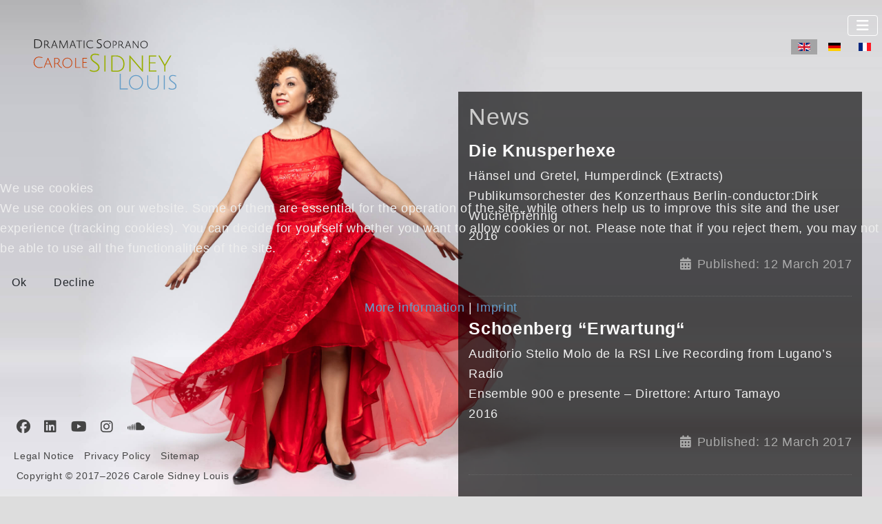

--- FILE ---
content_type: text/html; charset=utf-8
request_url: https://carolesidneylouis.com/en/news-en?start=32
body_size: 7210
content:
<!DOCTYPE html>
<html lang="en-gb" dir="ltr">

<head>
<script type="text/javascript">  (function(){    function blockCookies(disableCookies, disableLocal, disableSession){    if(disableCookies == 1){    if(!document.__defineGetter__){    Object.defineProperty(document, 'cookie',{    get: function(){ return ''; },    set: function(){ return true;}    });    }else{    var oldSetter = document.__lookupSetter__('cookie');    if(oldSetter) {    Object.defineProperty(document, 'cookie', {    get: function(){ return ''; },    set: function(v){    if(v.match(/reDimCookieHint\=/) || v.match(/bddba7fa55505bb1dd0a33bbfc0d95f9\=/)) {    oldSetter.call(document, v);    }    return true;    }    });    }    }    var cookies = document.cookie.split(';');    for (var i = 0; i < cookies.length; i++) {    var cookie = cookies[i];    var pos = cookie.indexOf('=');    var name = '';    if(pos > -1){    name = cookie.substr(0, pos);    }else{    name = cookie;    }    if(name.match(/reDimCookieHint/)) {    document.cookie = name + '=; expires=Thu, 01 Jan 1970 00:00:00 GMT';    }    }    }    if(disableLocal == 1){    window.localStorage.clear();    window.localStorage.__proto__ = Object.create(window.Storage.prototype);    window.localStorage.__proto__.setItem = function(){ return undefined; };    }    if(disableSession == 1){    window.sessionStorage.clear();    window.sessionStorage.__proto__ = Object.create(window.Storage.prototype);    window.sessionStorage.__proto__.setItem = function(){ return undefined; };    }    }    blockCookies(1,1,1);    }());    </script>


    <meta charset="utf-8">
	<meta name="viewport" content="width=device-width, initial-scale=1">
	<meta name="robots" content="max-snippet:-1, max-image-preview:large, max-video-preview:-1">
	<meta name="generator" content="Joomla! - Open Source Content Management">
	<title>News</title>
	<link href="/index.php/en/news-en?format=feed&amp;type=rss" rel="alternate" type="application/rss+xml" title="News">
	<link href="/index.php/en/news-en?format=feed&amp;type=atom" rel="alternate" type="application/atom+xml" title="News">
	<link href="/" rel="mask-icon" color="#000">
	<link href="/media/system/images/favicon.ico" rel="alternate icon" type="image/vnd.microsoft.icon">

    <link href="/media/system/css/joomla-fontawesome.min.css?09ab06" rel="lazy-stylesheet"><noscript><link href="/media/system/css/joomla-fontawesome.min.css?09ab06" rel="stylesheet"></noscript>
	<link href="/media/templates/site/cassiopeia/css/global/colors_standard.min.css?09ab06" rel="stylesheet">
	<link href="/media/templates/site/cassiopeia/css/template.min.css?09ab06" rel="stylesheet">
	<link href="/media/mod_languages/css/template.min.css?09ab06" rel="stylesheet">
	<link href="/media/templates/site/cassiopeia/css/vendor/joomla-custom-elements/joomla-alert.min.css?0.4.1" rel="stylesheet">
	<link href="/plugins/system/cookiehint/css/redimstyle.css?09ab06" rel="stylesheet">
	<link href="/media/templates/site/cassiopeia_casilo/css/user.min.css?09ab06" rel="stylesheet">
	<style>:root {
		--hue: 214;
		--template-bg-light: #f0f4fb;
		--template-text-dark: #495057;
		--template-text-light: #ffffff;
		--template-link-color: #2a69b8;
		--template-special-color: #001B4C;
		
	}</style>
	<style>#redim-cookiehint-modal {position: fixed; top: 0; bottom: 0; left: 0; right: 0; z-index: 99998; display: flex; justify-content : center; align-items : center;}</style>

    <script src="/media/vendor/metismenujs/js/metismenujs.min.js?1.4.0" defer></script>
	<script src="/media/templates/site/cassiopeia/js/mod_menu/menu-metismenu.min.js?09ab06" defer></script>
	<script src="/media/mod_menu/js/menu.min.js?09ab06" type="module"></script>
	<script type="application/json" class="joomla-script-options new">{"joomla.jtext":{"ERROR":"Error","MESSAGE":"Message","NOTICE":"Notice","WARNING":"Warning","JCLOSE":"Close","JOK":"OK","JOPEN":"Open"},"system.paths":{"root":"","rootFull":"https:\/\/carolesidneylouis.com\/","base":"","baseFull":"https:\/\/carolesidneylouis.com\/"},"csrf.token":"86531df8379a72f9bd5240d3ea3571ee"}</script>
	<script src="/media/system/js/core.min.js?a3d8f8"></script>
	<script src="/media/templates/site/cassiopeia/js/template.min.js?09ab06" type="module"></script>
	<script src="/media/vendor/bootstrap/js/collapse.min.js?5.3.8" type="module"></script>
	<script src="/media/system/js/messages.min.js?9a4811" type="module"></script>
	<!-- Start: Google Structured Data -->
<script type="application/ld+json" data-type="gsd"> { "@context": "https://schema.org", "@type": "BreadcrumbList", "itemListElement": [ { "@type": "ListItem", "position": 1, "name": "Home", "item": "https://carolesidneylouis.com/index.php/en" }, { "@type": "ListItem", "position": 2, "name": "News", "item": "https://carolesidneylouis.com/en/news-en" } ] } </script>
<!-- End: Google Structured Data -->

</head>

<body class="site com_content wrapper-fluid view-category layout-blog no-task itemid-336 light flex">
    
    <header class="header container-header full-width flex fw_100">

        
        
                    <div class="grid-child flex fw_100">
                <h1 class="navbar-brand flex fw_100">
                    <a class="brand-logo" href="/">

                        <img loading="eager" decoding="async" src="https://carolesidneylouis.com/images/logo/carolesidenylouis-color_en-light.svg" alt="Carole Sidney Louis - Soprano" width="504" height="180">
                                                                    </a>
                </h1>
            </div>
        
                    <div class="grid-child container-nav flex">
                                    
<nav class="navbar navbar-expand-lg" aria-label="Header Navigation (en-GB)">
    <button class="navbar-toggler navbar-toggler-right" type="button" data-bs-toggle="collapse" data-bs-target="#navbar103" aria-controls="navbar103" aria-expanded="false" aria-label="Toggle Navigation">
        <span class="icon-menu" aria-hidden="true"></span>
    </button>
    <div class="collapse navbar-collapse" id="navbar103">
        <ul class="mod-menu mod-menu_dropdown-metismenu metismenu mod-list ">
<li class="metismenu-item item-336 level-1 current active"><a href="/index.php/en/news-en" aria-current="page">News</a></li><li class="metismenu-item item-136 level-1"><a href="/index.php/en/biography" >Biography</a></li><li class="metismenu-item item-126 level-1"><a href="/index.php/en/repertoire" >Repertoire</a></li><li class="metismenu-item item-127 level-1 deeper parent"><button class="mod-menu__heading nav-header mm-collapsed mm-toggler mm-toggler-nolink" aria-haspopup="true" aria-expanded="false">Media</button><ul class="mm-collapse"><li class="metismenu-item item-151 level-2"><a href="/index.php/en/media-en/videos" >Videos</a></li><li class="metismenu-item item-152 level-2"><a href="/index.php/en/media-en/audio" >Audio</a></li><li class="metismenu-item item-150 level-2"><a href="/index.php/en/media-en/cds" >CDs</a></li></ul></li><li class="metismenu-item item-763 level-1 deeper parent"><button class="mod-menu__heading nav-header mm-collapsed mm-toggler mm-toggler-nolink" aria-haspopup="true" aria-expanded="false">Images</button><ul class="mm-collapse"><li class="metismenu-item item-153 level-2"><a href="/index.php/en/images-en/portraits" >Portraits</a></li><li class="metismenu-item item-708 level-2"><a href="/index.php/en/images-en/on-stage" >On Stage</a></li></ul></li><li class="metismenu-item item-143 level-1"><a href="/index.php/en/press-reviews" >Press reviews</a></li><li class="metismenu-item item-188 level-1"><a href="/index.php/en/presskit" >Presskit</a></li><li class="metismenu-item item-129 level-1"><a href="/index.php/en/contact" >Contact</a></li></ul>
    </div>
</nav>
<div class="moduletable ">
        <div class="mod-languages">
    <p class="visually-hidden" id="language_picker_des_87">Select your language</p>


    <ul aria-labelledby="language_picker_des_87" class="mod-languages__list lang-inline">

                                            <li class="lang-active">
                <a aria-current="true"  href="https://carolesidneylouis.com/en/news-en?start=32">
                                                                        <img title="English (UK)" src="/media/mod_languages/images/en.gif" alt="English (UK)">                                                            </a>
            </li>
                                        <li>
                <a  href="/index.php/de/news-de">
                                                                        <img title="Deutsch (DE)" src="/media/mod_languages/images/de.gif" alt="Deutsch (DE)">                                                            </a>
            </li>
                                        <li>
                <a  href="/index.php/fr/news-fr">
                                                                        <img title="France (FR)" src="/media/mod_languages/images/fr.gif" alt="France (FR)">                                                            </a>
            </li>
                </ul>

</div>
</div>

                                            </div>
            </header>

    <div class="site-grid flex fw_100">
        
        
        
        
        <div class="grid-child container-component flex fw_75">
            
            
            <div id="system-message-container" aria-live="polite"></div>

            <main class="flex fw_100">
            <div class="com-content-category-blog blog">
            <div class="page-header">
            <h1> News </h1>
        </div>
    
        
    
    
    
            <div class="com-content-category-blog__items blog-items items-leading ">
                            <div class="com-content-category-blog__item blog-item">
                    

<div class="item-content">
    
        <div class="page-header">
                    <h2>
                                    Die Knusperhexe                            </h2>
        
        
        
            </div>

    
        
        
    
        
    <p>Hänsel und Gretel, Humperdinck (Extracts)<br />Publikumsorchester des Konzerthaus Berlin-conductor:Dirk Wucherpfennig<br />2016</p> 
                        <dl class="article-info text-muted">

            <dt class="article-info-term">
                        Details                    </dt>

        
        
        
        
                    <dd class="published">
    <span class="icon-calendar icon-fw" aria-hidden="true"></span>
    <time datetime="2017-03-12T13:20:49+00:00">
        Published: 12 March 2017    </time>
</dd>
        
    
            
        
            </dl>
                    
    
    
        </div>
                </div>
                            <div class="com-content-category-blog__item blog-item">
                    

<div class="item-content">
    
        <div class="page-header">
                    <h2>
                                    Schoenberg “Erwartung“                            </h2>
        
        
        
            </div>

    
        
        
    
        
    <p>Auditorio Stelio Molo de la RSI Live Recording from Lugano’s Radio<br />Ensemble 900 e presente – Direttore: Arturo Tamayo<br />2016</p> 
                        <dl class="article-info text-muted">

            <dt class="article-info-term">
                        Details                    </dt>

        
        
        
        
                    <dd class="published">
    <span class="icon-calendar icon-fw" aria-hidden="true"></span>
    <time datetime="2017-03-12T13:20:49+00:00">
        Published: 12 March 2017    </time>
</dd>
        
    
            
        
            </dl>
                    
    
    
        </div>
                </div>
                            <div class="com-content-category-blog__item blog-item">
                    

<div class="item-content">
    
        <div class="page-header">
                    <h2>
                                    Review: Robin Rhode Takes Schoenberg’s ‘Erwartung’ to the Street                            </h2>
        
        
        
            </div>

    
        
        
    
        
    <h4><a href="http://www.nytimes.com/2015/11/09/arts/music/review-robin-rhode-takes-schoenbergs-erwartung-to-the-street-broadway-no-less.html" target="_blank" rel="noopener noreferrer">Review: Robin Rhode Takes Schoenberg’s ‘Erwartung’ to the Street</a></h4>
<p>(Broadway, No Less)- The New York Times</p>
<p><img src="/images/poster/new-york-times-2.jpg" alt="" /> <img src="/images/poster/new-york-times-1.jpg" alt="" /></p>
<p>Like many, I’ve walked through Times Square and experienced something I can only properly call despair. But I tip my hat to the lady who was drifting, crouching, shrieking and generally existing just past the verge of a nervous breakdown between 42nd and 43rd Streets on Broadway early Saturday evening. Even at my worst, she had me beat.This was the potent soprano Carole Sidney Louis, singing the nameless, desperate Woman in Arnold Schoenberg’s 1909 monodrama “Erwartung” (“Expectation”). Or, rather, she was singing the nameless, desperate Woman in “Arnold Schönberg’s ‘Erwartung’: A Performance by Robin Rhode,” which is not quite the same thing&amp;hellp;</p>
<p>By ZACHARY WOOLFE <time datetime="2015-11-08">NOV. 8, 2015</time></p> 
                        <dl class="article-info text-muted">

            <dt class="article-info-term">
                        Details                    </dt>

        
        
        
        
                    <dd class="published">
    <span class="icon-calendar icon-fw" aria-hidden="true"></span>
    <time datetime="2017-03-12T13:33:37+00:00">
        Published: 12 March 2017    </time>
</dd>
        
    
            
        
            </dl>
                    
    
    
        </div>
                </div>
                            <div class="com-content-category-blog__item blog-item">
                    

<div class="item-content">
    
        <div class="page-header">
                    <h2>
                                    In Times Square, Robin Rhode Stages an Anxious Call to Address Racial Disparities                            </h2>
        
        
        
            </div>

    
        
        
    
        
    <h3><a href="https://www.artsy.net/article/artsy-editorial-robin-rhode-stages-an-anxiety-attack-in-times-square" target="_blank" rel="nofollow noopener">In Times Square, Robin Rhode Stages an Anxious Call to Address Racial Disparities</a></h3>
<p><img src="/images/poster/Erwartung_TSq_Poster.jpg" alt="" /></p> 
                        <dl class="article-info text-muted">

            <dt class="article-info-term">
                        Details                    </dt>

        
        
        
        
                    <dd class="published">
    <span class="icon-calendar icon-fw" aria-hidden="true"></span>
    <time datetime="2017-03-12T13:33:37+00:00">
        Published: 12 March 2017    </time>
</dd>
        
    
            
        
            </dl>
                    
    
    
        </div>
                </div>
                            <div class="com-content-category-blog__item blog-item">
                    

<div class="item-content">
    
        <div class="page-header">
                    <h2>
                                    Die Legende von der Heiligen Elisabeth, Franz Liszt (Oratorio)                            </h2>
        
        
        
            </div>

    
        
        
    
        
    <div>
<h4>Die Legende von der Heiligen Elisabeth, Franz Liszt (Oratorio)</h4>
<p>Orquestra Sinfónica Portuguesa, Coro do Teatro Nacional de São Carlos- Auditorium, Centro Cultural of Belem (CCB)<br />Lisboa (2015)</p>
</div> 
                        <dl class="article-info text-muted">

            <dt class="article-info-term">
                        Details                    </dt>

        
        
        
        
                    <dd class="published">
    <span class="icon-calendar icon-fw" aria-hidden="true"></span>
    <time datetime="2017-03-12T13:34:56+00:00">
        Published: 12 March 2017    </time>
</dd>
        
    
            
        
            </dl>
                    
    
    
        </div>
                </div>
                            <div class="com-content-category-blog__item blog-item">
                    

<div class="item-content">
    
        <div class="page-header">
                    <h2>
                                    Paraiso Cerrado II                            </h2>
        
        
        
            </div>

    
        
        
    
        
    <p>(World premiere), Jose Maria Sanchez Verdu</p> 
                        <dl class="article-info text-muted">

            <dt class="article-info-term">
                        Details                    </dt>

        
        
        
        
                    <dd class="published">
    <span class="icon-calendar icon-fw" aria-hidden="true"></span>
    <time datetime="2017-03-12T13:34:56+00:00">
        Published: 12 March 2017    </time>
</dd>
        
    
            
        
            </dl>
                    
    
    
        </div>
                </div>
                            <div class="com-content-category-blog__item blog-item">
                    

<div class="item-content">
    
        <div class="page-header">
                    <h2>
                                    II. Streichquartett                            </h2>
        
        
        
            </div>

    
        
        
    
        
    <p>Arnold Schoenberg, (Version for Stringorchestra) Orquesta Ciudad de Granada – Auditorio Manuel de Falla (Granada).</p> 
                        <dl class="article-info text-muted">

            <dt class="article-info-term">
                        Details                    </dt>

        
        
        
        
                    <dd class="published">
    <span class="icon-calendar icon-fw" aria-hidden="true"></span>
    <time datetime="2017-03-12T13:34:56+00:00">
        Published: 12 March 2017    </time>
</dd>
        
    
            
        
            </dl>
                    
    
    
        </div>
                </div>
                            <div class="com-content-category-blog__item blog-item">
                    

<div class="item-content">
    
        <div class="page-header">
                    <h2>
                                    Zu zer dezu                            </h2>
        
        
        
            </div>

    
        
        
    
        
    <p>Felix Ibarrondo (CD Recording) RTVE Symphony Orchestra – Teatro Monumental (Madrid)</p> 
                        <dl class="article-info text-muted">

            <dt class="article-info-term">
                        Details                    </dt>

        
        
        
        
                    <dd class="published">
    <span class="icon-calendar icon-fw" aria-hidden="true"></span>
    <time datetime="2017-03-12T13:34:56+00:00">
        Published: 12 March 2017    </time>
</dd>
        
    
            
        
            </dl>
                    
    
    
        </div>
                </div>
                    </div>
    
    
    
                        <div class="com-content-category-blog__navigation w-100">
                            <p class="com-content-category-blog__counter counter float-md-end pt-3 pe-2">
                    Page 5 of 6                </p>
                        <div class="com-content-category-blog__pagination">
                <nav class="pagination__wrapper" aria-label="Pagination">
    <ul class="pagination ms-0 mb-4">
            <li class="page-item">
        <a aria-label="Go to first page" href="/index.php/en/news-en" class="page-link">
            <span class="icon-angle-double-left" aria-hidden="true"></span>        </a>
    </li>
            <li class="page-item">
        <a aria-label="Go to previous page" href="/index.php/en/news-en?start=24" class="page-link">
            <span class="icon-angle-left" aria-hidden="true"></span>        </a>
    </li>

                        <li class="page-item">
        <a aria-label="Go to page 1" href="/index.php/en/news-en" class="page-link">
            1        </a>
    </li>
                        <li class="page-item">
        <a aria-label="Go to page 2" href="/index.php/en/news-en?start=8" class="page-link">
            2        </a>
    </li>
                        <li class="page-item">
        <a aria-label="Go to page 3" href="/index.php/en/news-en?start=16" class="page-link">
            3        </a>
    </li>
                        <li class="page-item">
        <a aria-label="Go to page 4" href="/index.php/en/news-en?start=24" class="page-link">
            4        </a>
    </li>
                            <li class="active page-item">
        <a aria-current="true" aria-label="Page 5" href="#" class="page-link">5</a>
    </li>
                        <li class="page-item">
        <a aria-label="Go to page 6" href="/index.php/en/news-en?start=40" class="page-link">
            6        </a>
    </li>
        
            <li class="page-item">
        <a aria-label="Go to next page" href="/index.php/en/news-en?start=40" class="page-link">
            <span class="icon-angle-right" aria-hidden="true"></span>        </a>
    </li>
            <li class="page-item">
        <a aria-label="Go to last page" href="/index.php/en/news-en?start=40" class="page-link">
            <span class="icon-angle-double-right" aria-hidden="true"></span>        </a>
    </li>
    </ul>
</nav>
            </div>
        </div>
    </div>
            </main>
            
        </div>

        
        
            </div>

        <footer class="container-footer footer full-width flex fw_100">
        <div class="grid-child flex fw_100">
            <div class="moduletable flex fw_50 copy">
        
<div id="mod-custom160" class="mod-custom custom">
    <p>Copyright © 2017–2026 <a rel="home" accesskey="1" href="/../../" title="Carole Sidney Louis - Soprano" property="name" itemprop="url" role="link">Carole Sidney Louis</a></p></div>
</div>
<ul class="mod-menu mod-list nav ">
<li class="nav-item item-177"><a href="/index.php/en/legal-notice-en" >Legal Notice</a></li><li class="nav-item item-182"><a href="/index.php/en/privacy-policy-en" >Privacy Policy</a></li><li class="nav-item item-181"><a href="/index.php/en/sitemap-en?view=html&amp;id=2" >Sitemap</a></li></ul>
<div class="moduletable flex fw_50 social">
        
<div id="mod-custom165" class="mod-custom custom">
    <p><a href="https://www.facebook.com/carolesidneylouis.soprano/" target=“_blank“ rel=“noopener noreferrer nofollow“><i class="fab fa-facebook"></i></a>&#160;&#160;&#160;<a href="https://www.linkedin.com/in/carole-sidney-louis-b1355110b/" target=“_blank“ rel=“noopener noreferrer nofollow“><i class="fab fa-linkedin"></i></a>&#160;&#160;&#160;<a href="https://www.youtube.com/channel/UCJp3R8dDWATUU8Vd9JlNKqg" target=“_blank“ rel=“noopener noreferrer nofollow“><i class="fab fa-youtube"></i></a>&#160;&#160;&#160;<a href="https://www.instagram.com/carolesidneylouis/" target=“_blank“ rel=“noopener noreferrer nofollow“><i class="fab fa-instagram"></i></a>&#160;&#160;&#160;<a href="https://soundcloud.com/cslouis" target=“_blank“ rel=“noopener noreferrer nofollow“><i class="fab fa-soundcloud"></i></a></p></div>
</div>

        </div>
    </footer>
    
            <a href="#top" id="back-top" class="back-to-top-link" aria-label="Back to Top">
            <span class="icon-arrow-up icon-fw" aria-hidden="true"></span>
        </a>
    
    

    <script>
    // navbar background color change on scroll
    $(window).scroll(function(){
        var scroll = $(window).scrollTop();
        if(scroll < 200){
            $('body.dark .navbar').css('background', 'transparent');
        } else{
            $('body.dark .navbar').css('background', 'rgba(0,0,0,0.65)');
        }
    });
    $(window).scroll(function(){
        var scroll = $(window).scrollTop();
        if(scroll < 200){
            $('body.light .navbar').css('background', 'transparent');
        } else{
            $('body.light .navbar').css('background', 'rgba(255,255,255, 0.65)');
        }
    });
    </script>
        <script async src="https://www.googletagmanager.com/gtag/js?id=G-Z5ZCNTYXKY"></script>
    <script>window.dataLayer = window.dataLayer || []; function gtag(){dataLayer.push(arguments);} gtag('js', new Date()); gtag('config', 'G-Z5ZCNTYXKY', { 'anonymize_ip': true });</script>
    
<script type="text/javascript">   function cookiehintsubmitnoc(obj) {     if (confirm("A refusal will affect the functions of the website. Do you really want to decline?")) {       document.cookie = 'reDimCookieHint=-1; expires=0; path=/';       cookiehintfadeOut(document.getElementById('redim-cookiehint-modal'));       return true;     } else {       return false;     }   } </script> <div id="redim-cookiehint-modal">   <div id="redim-cookiehint">     <div class="cookiehead">       <span class="headline">We use cookies</span>     </div>     <div class="cookiecontent">   <p>We use cookies on our website. Some of them are essential for the operation of the site, while others help us to improve this site and the user experience (tracking cookies). You can decide for yourself whether you want to allow cookies or not. Please note that if you reject them, you may not be able to use all the functionalities of the site.</p>    </div>     <div class="cookiebuttons">       <a id="cookiehintsubmit" onclick="return cookiehintsubmit(this);" href="https://carolesidneylouis.com/en/news-en?start=32&amp;rCH=2"         class="btn">Ok</a>           <a id="cookiehintsubmitno" onclick="return cookiehintsubmitnoc(this);" href="https://carolesidneylouis.com/en/news-en?start=32&amp;rCH=-2"           class="btn">Decline</a>          <div class="text-center" id="cookiehintinfo">              <a target="_self" href="https://carolesidneylouis.com/en/legal-notice/privacy-policy">More information</a>                  |                  <a target="_self" href="https://carolesidneylouis.com/en/legal-notice">Imprint</a>            </div>      </div>     <div class="clr"></div>   </div> </div>     <script type="text/javascript">        if (!navigator.cookieEnabled) {         document.addEventListener("DOMContentLoaded", function (event) {           document.getElementById('redim-cookiehint-modal').remove();         });       }        function cookiehintfadeOut(el) {         el.style.opacity = 1;         (function fade() {           if ((el.style.opacity -= .1) < 0) {             el.style.display = "none";           } else {             requestAnimationFrame(fade);           }         })();       }             function cookiehintsubmit(obj) {         document.cookie = 'reDimCookieHint=1; expires=Sat, 30 Jan 2027 23:59:59 GMT;; path=/';         cookiehintfadeOut(document.getElementById('redim-cookiehint-modal'));         return true;       }        function cookiehintsubmitno(obj) {         document.cookie = 'reDimCookieHint=-1; expires=0; path=/';         cookiehintfadeOut(document.getElementById('redim-cookiehint-modal'));         return true;       }     </script>     
</body>
</html>

--- FILE ---
content_type: text/css
request_url: https://carolesidneylouis.com/media/templates/site/cassiopeia_casilo/css/user.min.css?09ab06
body_size: 4404
content:
*,*::before,*::after{box-sizing:border-box;}*{margin:0;padding:0;}body{line-height:1.625!important;font-size:18px;font-size:1.125rem;-webkit-font-smoothing:antialiased;}img,picture,video,canvas,svg{display:block;max-width:100%;height:auto;}input,button,textarea,select{font:inherit;}p,h1,h2,h3,h4,h5,h6{overflow-wrap:break-word;}#root,#__next{isolation:isolate;}:root{--white-hex:#fff;--white-rgb:#FFFFFFFF;--white-hsl:hsla(0,0%,98%,1);--white-hsb:hsba(0,0,100,1);--red-hex:#C40;--red-rgb:#CA3C00FF;--red-hsl:hsla(18,100%,40%,1);--red-hsb:hsba(18,100,79,1);--green-hex:#9A0;--green-rgb:#98AE00FF;--green-hsl:hsla(68,100%,34%,1);--green-hsb:hsba(68,100,68,1);--blue-hex:#69C;--blue-rgb:#649DC8FF;--blue-hsl:hsla(206,48%,59%,1);--blue-hsb:hsba(206,50,78,1);}:root,html{color:#444;letter-spacing:.65px;box-sizing:border-box;overflow:auto;overflow-y:scroll;overflow-x:hidden!important;-webkit-overflow-scrolling:touch;-webkit-overflow-scrolling:auto;scroll-behavior:smooth;overscroll-behavior:auto contain;-moz-font-feature-settings:"kern" 1;-ms-font-feature-settings:"kern" 1;-o-font-feature-settings:"kern" 1;-webkit-font-feature-settings:"kern" 1;font-feature-settings:"kern" 1;font-kerning:normal;}body{min-height:100vh;margin:0;font-family:Helvetica,Arial,"Nimbus Sans L",sans-serif!important;-webkit-text-size-adjust:100%;-webkit-tap-highlight-color:rgba(0,0,0,0);}.flex,.fw_10,.fw_100,.fw_20,.fw_25,.fw_30,.fw_33,.fw_40,.fw_50,.fw_60,.fw_66,.fw_70,.fw_75,.fw_80,.fw_90{display:flex;flex-flow:row wrap;align-content:center;align-self:flex-start;width:100%;margin-top:1vh;margin-bottom:1vh;padding:.5vh .25vw;}.flex{margin-top:0;margin-bottom:0;}h1,h2,h3,h4,h5,h6,.h1,.h2,.h3,.h4,.h5,.h6,p,hr,ul,ol{width:100%;}h1,h2,h3,h4,h5,h6,.h1,.h2,.h3,.h4,.h5,.h6{font-weight:400;}p{margin-bottom:.75rem;}h1{padding-bottom:1vh;color:#CCC;font-size:30px;font-size:1.875em;}h2,h3,h4,h5,h6{float:left;color:#EEE;}h2{color:var(--white-hex);color:var(--white-rgb);color:var(--white-hsl);font-size:22px;font-size:1.375em;font-weight:600;}h3{padding-top:.5vh;padding-bottom:1vh;font-size:20px;font-size:1.25rem;}footer h3{padding-bottom:.5vh;}h4{font-size:18px;font-size:1.125em;}a,a>*{}.back-to-top-link{border:0 solid transparent;}.back-to-top-link:focus{background-color:#fff;border-color:#fff;color:#024;}.back-to-top-link:hover{background-color:#024;border-color:#fff;color:#fff;}table{margin-top:2vh;border-collapse:collapse;}tbody{display:table-row-group;vertical-align:middle;border-color:inherit;}tr{color:#444;}tr:nth-of-type(odd){background:#FFF;}tr:nth-child(even){background-color:#EEE;}td,th{padding:.5vh 1vw;border:1px solid #ddd;text-align:left;}dl.text-muted{width:100%;float:left;color:#aaa!important;}dl.text-muted dt,dl.text-muted dd{float:right;width:auto;}dl.text-muted dt.article-info-term{display:none;}table p{margin-bottom:0;}.pagination{justify-content:space-between;}.osmap-items ul{margin:0;padding-left:0;}:root,html,body,.container-header,.container-footer{background-color:unset;background-image:unset;-webkit-box-shadow:unset;}header.container-header{position:-webkit-sticky;position:sticky;top:10px;}footer.container-footer{position:fixed;width:100%;bottom:0;}header.container-header>div.grid-child:first-of-type{width:20%;margin:0;padding:3% 0 0 3%;}header.container-header>div.grid-child:last-of-type{width:80%;padding-right:0;padding-left:0;justify-content:flex-end;flex-direction:column;align-content:flex-end}body.wrapper-fluid header>.grid-child>h1>a>img{width:320px;}header.container-header>div.grid-child:last-of-type>nav,header.container-header>div.grid-child:last-of-type>div{align-self:flex-end;width:auto;}header.container-header>div.grid-child:last-of-type>nav{padding:0 0 0 2%;}header.container-header>div.grid-child:last-of-type>div{padding-top:5px;}div.mod-languages ul.lang-inline>li{padding:0 0 0 10px;margin:0;}div.mod-languages ul>li{padding:0 0 0 10px;padding:0 0 2px;}div.mod-languages li>a{float:left;padding:5px 10px 4px 0;}div.mod-languages li>a img{float:left;margin:0;}div.mod-languages ul li.lang-active{background-color:#0000003F;}.container-header nav{margin-top:0;}.container-header .mod-menu .parent>ul{display:block;}.container-header li.metismenu-item{float:left;padding:0!important;}.container-header li.metismenu-item a,.container-header .mod-menu .parent>ul a,.metismenu.mod-menu .metismenu-item>button{padding:1px 10px 1px 10px;color:var(--white-hex)!important;color:var(--white-rgb)!important;color:var(--white-hsl)!important;font-size:20px;font-size:1.25rem;border-bottom:1px solid transparent!important;}body.light .container-header li.metismenu-item a,body.light .container-header .mod-menu .parent>ul a,body.light .metismenu.mod-menu .metismenu-item>button{color:#444!important;}body.light .container-header li.metismenu-item>ul>li a,body.light .container-header .mod-menu .parent>ul a,body.light .metismenu.mod-menu .metismenu-item>ul>li button{color:var(--white-hex)!important;color:var(--white-rgb)!important;color:var(--white-hsl)!important;}.metismenu.mod-menu .metismenu-item>button,.metismenu.mod-menu .metismenu-item>span{padding-right:10px;}.container-header li.metismenu-item a:focus,.container-header li.metismenu-item a:hover{border-bottom:1px solid var(--blue-hex)!important;border-bottom:1px solid var(--blue-rgb)!important;border-bottom:1px solid var(--blue-hsl)!important;}.container-header li.metismenu-item>ul>li{width:100%;}.container-header li.metismenu-item.current.active{background-color:#00000059;border-bottom:1px solid transparent!important;}.container-header li.metismenu-item.current.active{background-color:#FFFFFF59;}.container-header li.metismenu-item.parent{padding-right:12px;}.container-header li.metismenu-item.parent>a{padding-right:0;border-bottom:1px solid transparent;}.container-header .metismenu>li>a::after,.container-header .metismenu>li>button::before,.container-header .metismenu>li.active>a::after,.container-header .metismenu>li.active>button::before,.container-header .metismenu>li>a:hover::after,.container-header .metismenu>li>button:hover::before{content:unset!important;background:transparent!important;}.metismenu.mod-menu .mm-collapse{background-color:#0000008C;}.container-header .metismenu>li.level-1>ul,.metismenu.mod-menu .mm-collapse li.metismenu-item a{min-width:100%;width:auto;}.container-header .metismenu>li.level-1>ul{right:18px;min-width:auto;padding:5px;}body.wrapper-fluid>.site-grid,body:is(.has-sidebar-right) .site-grid{align-content:flex-end;min-height:68vh;margin-top:25vh;padding:2%;}main{width:100%;padding:0 0 8vh;}main>div{width:100%;}body:not(.has-sidebar-right) .site-grid .container-component{width:100%;max-width:100%;}.grid-child.container-sidebar-right.fw_25,.grid-child.container-sidebar-left.fw_25{width:25%;max-width:25%;padding:0;}.grid-child.container-component.fw_75{width:75%;max-width:75%;padding:2%;background-color:#000000A5;}.blog-items .blog-item:not(:last-of-type){margin-bottom:2vh;padding-bottom:1vh;border-bottom:1px dotted #666;}body.itemid-103 .grid-child.container-sidebar-right.fw_25,body.itemid-103 .grid-child.container-sidebar-left.fw_25,body.itemid-104 .grid-child.container-sidebar-right.fw_25,body.itemid-104 .grid-child.container-sidebar-left.fw_25,body.itemid-105 .grid-child.container-sidebar-right.fw_25,body.itemid-105 .grid-child.container-sidebar-left.fw_25{width:100%;max-width:100%;}.grid-child.container-sidebar-right{padding:0 2%;}.grid-child.container-sidebar-right>div,.grid-child.container-sidebar-right>div ul>li{width:100%;}.grid-child.container-sidebar-right>div ul>li{flex-direction:row;padding:2% 0;}.grid-child.container-sidebar-right>div ul>li>h3{margin-bottom:0;}.grid-child.container-sidebar-right>div ul>li>:not(figure) h3{width:100%;}.grid-child.container-sidebar-right>div,.grid-child.container-sidebar-right>div>*{margin:0;padding:0;}.mod-articlesnews-horizontal{display:block;}.grid-child.container-sidebar-right.fw_25>div,.grid-child.container-sidebar-left.fw_25>div{padding:2%;background-color:#000000A5;}body.itemid-103 .grid-child.container-component.fw_75,body.itemid-104 .grid-child.container-component.fw_75,body.itemid-105 .grid-child.container-component.fw_75{background-color:unset;}body.wrapper-fluid footer>.grid-child{padding-left:1em;padding-right:1em;font-size:14px;font-size:.875rem;}.footer .grid-child{padding:0;}body.wrapper-fluid footer>.grid-child>ul{display:block;}body.wrapper-fluid footer>.grid-child>ul>li{float:left;}body.wrapper-fluid footer>.grid-child>ul>li>a{padding-right:15px;}@media (max-width:959.98px){}:root{color:#444;background-color:unset!important;-ms-text-size-adjust:100%;-webkit-text-size-adjust:100%;-webkit-font-smoothing:antialiased;-moz-osx-font-smoothing:grayscale;}a{text-decoration:none!important;color:var(--blue-hex);color:var(--blue-rgb);color:var(--blue-hsl);border-bottom:1px solid transparent!important;}a:focus,a:hover{color:var(--blue-hex);color:var(--blue-rgb);color:var(--blue-hsl);border-bottom:1px solid var(--blue-hex);border-bottom:1px solid var(--blue-rgb);border-bottom:1px solid var(--blue-hsl);}header.container-header,footer.container-footer{background-image:none!important;box-shadow:none!important;}.mod-articlesnews-horizontal.newsflash-horiz.mod-list>li>h3{align-self:flex-start;width:90%;}.mod-articlesnews-horizontal.newsflash-horiz.mod-list>li>figure{align-self:flex-end;width:10%;margin:0 0 1em;}.mod-articlesnews-horizontal.newsflash-horiz.mod-list>li>p{align-self:flex-end;width:100%;}.moduletable.voices .reviews-block__slide{padding:2%;background:transparent;}.moduletable.voices .reviews-block__text{color:#EEE!important;line-height:1.35!important;}.moduletable.voices .reviews-block__text::after{display:none;visibility:hidden;}.moduletable.voices .owl-carousel .reviews-block__person-name{font-size:14px;}body.site.light .container-footer.footer{color:#444;}.container-footer.footer>.grid-child{flex-flow:column-reverse;}.moduletable.social{font-size:20px;}.moduletable.social p{margin-top:.5rem;margin-bottom:.5rem;}.moduletable._news-btn{font-size:.875rem;}.moduletable._news-btn a{float:right;padding:.25rem .5rem;}.moduletable._news-btn a,.pagination__wrapper .page-link,.pagination>.btn.btn-secondary{color:var(--white-hex);color:var(--white-rgb);color:var(--white-hsl);background:var(--blue-hex);background:var(--blue-rgb);background:var(--blue-hsl);border:1px solid var(--blue-hex);border:1px solid var(--blue-rgb);border:1px solid var(--blue-hsl);border-radius:2px;}.pagination__wrapper .page-link{padding:5px 10px 2px;}.moduletable._news-btn a:focus,.moduletable._news-btn a:hover,.pagination__wrapper li.active .page-link,.pagination__wrapper .page-link:focus,.pagination__wrapper .page-link:hover,.pagination>.btn.btn-secondary:focus,.pagination>.btn.btn-secondary:hover{color:var(--blue-hex);color:var(--blue-rgb);color:var(--blue-hsl);background:var(--white-hex);background:var(--white-rgb);background:var(--white-hsl);}.h-card,.h-card .h-adr,.h-card .h-adr>*,.h-card .h-geo,.h-card .p-fax,.h-card .p-name,.h-card .p-org,.h-card .p-org>*,.h-card .p-tel,.h-card>*{float:left;width:100%}.h-card .h-adr,.h-card .h-geo,.h-card .p-adr,.h-card .p-post-office,.h-card>*{padding-bottom:7px}.h-card .p-name>a{float:left;width:auto}[data-role="businesshour"] tbody>tr>td:not(:first-of-type){text-align:center;}[aria-label="Businesshour"]>section{width:100%;}@media (max-width:767.98px){.fw_10,.fw_20,.fw_25,.fw_33,.fw_40,.fw_50,.fw_60,.fw_66,.fw_70,.fw_75,.fw_80,.fw_90{width:100%}}@media (min-width:768px){}@media (min-width:768px) and (max-width:1023.98px){.fw_10,.fw_20,.fw_25{width:25%}.fw_33,.fw_40,.fw_50{width:50%}.fw_60,.fw_66,.fw_70,.fw_75{width:75%}.fw_80,.fw_90{width:100%}}@media screen and (min-width:960px){}@media (max-width:1023.98px){header.container-header{flex-flow:column wrap}header.container-header>div.grid-child:first-of-type{width:100%;padding-top:8%;padding-right:2%;padding-left:2%}header.container-header>div.grid-child:last-of-type{width:100%}header.container-header>div.grid-child:last-of-type>nav,header.container-header>div.grid-child:last-of-type>div{width:100%;padding:2%}header.container-header>div.grid-child:last-of-type>nav{position:fixed;top:-18px;z-index:1111}header.container-header>div.grid-child:last-of-type>div{position:fixed;top:0;width:170px;z-index:1111}.container-header .navbar-collapse.show{background:#000000D8}.container-header .mod-menu>li>span{color:#999}.container-header .navbar-collapse.show ul.metismenu.mod-menu{padding:10px 20px;background:#000000D8}.container-header .navbar-collapse.show li.metismenu-item,.container-header .navbar-collapse.show li.metismenu-item>a{width:100%}.container-header .navbar-collapse.show li.metismenu-item{padding:.25vh .25vw!important}.container-header .navbar-collapse.show li.metismenu-item>button{display:block}.metismenu.mod-menu .mm-toggler::after{display:none}.container-header .navbar-collapse.show li.metismenu-item>ul{display:contents}.container-header .navbar-collapse.show li.metismenu-item>ul>li{padding:.25vh 4vw!important}footer.container-footer{position:unset}}@media screen and (min-width:1024px){.fw_10{width:10%}.fw_20{width:20%}.fw_25{width:25%}.fw_30{width:30%}.fw_33{width:33%}.fw_40{width:40%}.fw_50{width:50%}.fw_60{width:60%}.fw_66{width:66%}.fw_70{width:70%}.fw_75{width:75%}.fw_80{width:80%}.fw_90{width:90%}body.wrapper-fluid header>.grid-child>h1>a>img{width:225px}body.wrapper-fluid>.site-grid{margin-top:0;padding:0}body.wrapper-fluid .site-grid{align-items:stretch;min-height:71vh;height:auto;padding:0 2% 6% 52%}body.itemid-103.wrapper-fluid .site-grid,body.itemid-104.wrapper-fluid .site-grid,body.itemid-105.wrapper-fluid .site-grid{min-height:71vh;padding-bottom:0}body.wrapper-fluid .site-grid .grid-child.container-component{align-self:flex-end}body.itemid-103 .grid-child.container-sidebar-right.fw_25,body.itemid-103 .grid-child.container-sidebar-left.fw_25,body.itemid-104 .grid-child.container-sidebar-right.fw_25,body.itemid-104 .grid-child.container-sidebar-left.fw_25,body.itemid-105 .grid-child.container-sidebar-right.fw_25,body.itemid-105 .grid-child.container-sidebar-left.fw_25{width:25%;max-width:25%}body:is(.has-sidebar-right) .site-grid{padding-left:0}}body[class*="itemid-"]{justify-content:space-between;min-height:100%;color:#EEE;background-color:#DDD;background-size:cover!important;background-attachment:fixed;}body.itemid-103,body.itemid-104,body.itemid-105{background-position:50% 50%;background-image:url('/images/cover/jpg/2020_csl_home.jpg');@supports (background-image:url('/images/cover/webp/2020_csl_home.webp')){background-image:url('/images/cover/webp/2020_csl_home.webp')}}body.itemid-166,body.itemid-335,body.itemid-336{background-position:25% 0%;background-image:url('/images/cover/jpg/2020_csl_news.jpg');@supports (background-image:url('/images/cover/webp/2020_csl_news.webp')){background-image:url('/images/cover/webp/2020_csl_news.webp')}}body.itemid-134,body.itemid-135,body.itemid-136{background-position:25% 50%;background-image:url('/images/cover/jpg/2020_csl_biography.jpg');@supports (background-image:url('/images/cover/webp/2020_csl_biography.webp')){background-image:url('/images/cover/webp/2020_csl_biography.webp')}}body.itemid-122,body.itemid-126,body.itemid-130{background-position:25% 50%;background-image:url('/images/cover/jpg/2020_csl_repertoire.jpg');@supports (background-image:url('/images/cover/webp/2020_csl_repertoire.webp')){background-image:url('/images/cover/webp/2020_csl_repertoire.webp')}}body.itemid-118,body.itemid-146,body.itemid-147,body.itemid-148,body.itemid-149,body.itemid-127,body.itemid-150,body.itemid-151,body.itemid-152,body.itemid-153,body.itemid-131,body.itemid-154,body.itemid-155,body.itemid-156,body.itemid-157{background-position:25% 50%;background-image:url('/images/cover/jpg/2020_csl_media.jpg');@supports (background-image:url('/images/cover/webp/2020_csl_media.webp')){background-image:url('/images/cover/webp/2020_csl_media.webp')}}body.itemid-143,body.itemid-145,body.itemid-144{background-position:50% 50%;background-image:url('/images/cover/jpg/2020_csl_press-reviews.jpg');@supports (background-image:url('/images/cover/webp/2020_csl_press-reviews.webp')){background-image:url('/images/cover/webp/2020_csl_press-reviews.webp')}}body.itemid-188,body.itemid-190,body.itemid-189{background-position:25% 50%;background-image:url('/images/cover/jpg/2020_csl_presskit.jpg');@supports (background-image:url('/images/cover/webp/2020_csl_presskit.webp')){background-image:url('/images/cover/webp/2020_csl_presskit.webp')}}body.itemid-129,body.itemid-120,body.itemid-133{background-position:25% 25%;background-image:url('/images/cover/jpg/2020_csl_contact.jpg');@supports (background-image:url('/images/cover/webp/2020_csl_contact.webp')){background-image:url('/images/cover/webp/2020_csl_contact.webp')}}body.itemid-124,body.itemid-161,body.itemid-362,body.itemid-124,body.itemid-121,body.itemid-162,body.itemid-364,body.itemid-158,body.itemid-125,body.itemid-160,body.itemid-365,body.itemid-163{background-position:25% 0%;background-image:url('/images/cover/jpg/2020_csl_legal.jpg');@supports (background-image:url('/images/cover/webp/2020_csl_legal.webp')){background-image:url('/images/cover/webp/2020_csl_legal.webp')}}@media (max-width:767.98px){body[class*="itemid-"]{background-attachment:scroll!important}body.itemid-103 section.moduletable.flex.fw_33.voices,.owl-carousel.nav-light.owl-nav.owl-loaded.owl-drag,.owl-carousel.nav-light.owl-nav.owl-loaded.owl-drag *{display:none;visibility:hidden}}@media screen and (max-width:1279px){.container-header li.metismenu-item a,.container-header .mod-menu .parent>ul a{font-size:17px;font-size:1.063rem}}@media screen and (min-width:1280px){body.wrapper-fluid header>.grid-child>h1>a>img{width:250px}}@media screen and (min-width:1920px){body.wrapper-fluid header>.grid-child>h1>a>img{width:425px}}@media screen and (min-width:2560px){body.wrapper-fluid header>.grid-child>h1>a>img{width:500px}}@media screen and (min-width:3840px){body.wrapper-fluid header>.grid-child>h1>a>img{width:600px}}

--- FILE ---
content_type: image/svg+xml
request_url: https://carolesidneylouis.com/images/logo/carolesidenylouis-color_en-light.svg
body_size: 18866
content:
<?xml version="1.0" encoding="UTF-8" standalone="no"?>
<svg
   width="504"
   height="179.88745"
   viewBox="0 0 133.35001 47.595223"
   version="1.1"
   id="svg877"
   xmlns="http://www.w3.org/2000/svg"
   xmlns:svg="http://www.w3.org/2000/svg"
   xmlns:rdf="http://www.w3.org/1999/02/22-rdf-syntax-ns#"
   xmlns:cc="http://creativecommons.org/ns#"
   xmlns:dc="http://purl.org/dc/elements/1.1/">
  <defs
     id="defs871" />
  <metadata
     id="metadata874">
    <rdf:RDF>
      <cc:Work
         rdf:about="">
        <dc:format>image/svg+xml</dc:format>
        <dc:type
           rdf:resource="http://purl.org/dc/dcmitype/StillImage" />
      </cc:Work>
    </rdf:RDF>
  </metadata>
  <g
     transform="matrix(1.3899907,0,0,1.3899907,-202.20378,27.184042)"
     id="g1526"
     style="display:inline">
    <g
       aria-label="DRAMATIC SOPRANO"
       id="text482"
       style="font-size:7.10636px;fill:#1a1a1a;stroke-width:0.190349">
      <path
         d="m 151.45312,-16.304582 c 0,-0.633481 -0.17056,-1.193869 -0.56851,-1.697406 -0.69034,-0.877128 -1.8436,-1.072046 -3.0862,-1.072046 -0.5279,0 -0.91773,0 -1.49436,0.0081 v 5.766308 c 0.61724,0.01624 1.25884,0.01624 1.80298,0.01624 1.47001,0 2.28216,-0.471051 2.81006,-1.210113 0.40608,-0.568509 0.53603,-1.234477 0.53603,-1.811108 z m -0.54415,0.07309 c 0,0.471051 -0.1137,1.023317 -0.4142,1.461881 -0.44668,0.657847 -1.13702,1.023317 -2.33901,1.023317 -0.48729,0 -0.84464,0 -1.33193,-0.01624 v -4.84045 c 0.32486,-0.0081 0.61724,-0.0081 0.9421,-0.0081 1.34005,0 2.1116,0.235526 2.66387,0.901493 0.38171,0.462929 0.47917,0.990831 0.47917,1.478124 z"
         style="font-size:8.12156px"
         id="path525" />
      <path
         d="m 156.90673,-13.633603 c -0.40506,-0.07106 -0.78169,-0.255829 -1.3431,-0.994891 l -0.64668,-0.859869 c 0.65379,-0.305574 0.88119,-0.831444 0.88119,-1.378634 0,-0.397956 -0.14923,-0.746168 -0.42638,-1.009103 -0.334,-0.31268 -0.79591,-0.46902 -1.5634,-0.46902 h -0.92382 v 5.045516 h 0.4548 v -2.039526 h 1.10859 l 0.71775,0.959359 c 0.66799,0.888295 1.02331,1.065954 1.6842,1.094379 z m -1.59182,-3.190756 c 0,0.326893 -0.0853,0.540083 -0.26293,0.739061 -0.24873,0.284255 -0.53298,0.362425 -0.83145,0.362425 -0.44059,0 -0.88119,-0.01421 -0.88119,-0.01421 v -2.202971 h 0.4477 c 0.56141,0 0.92383,0.08528 1.21519,0.355318 0.21319,0.198978 0.31268,0.490338 0.31268,0.76038 z"
         style="font-family:'Novel Sans Pro';-inkscape-font-specification:'Novel Sans Pro'"
         id="path527" />
      <path
         d="m 161.84564,-13.299604 -1.96846,-5.052622 -0.48323,0.01421 -1.84055,5.03841 h 0.46902 l 0.56141,-1.591825 h 2.16033 l 0.61115,1.591825 z m -1.25071,-1.982675 h -1.87608 l 0.69642,-1.968462 c 0.15634,-0.433488 0.19898,-0.596934 0.20608,-0.611147 l 0.2203,0.604041 z"
         style="font-family:'Novel Sans Pro';-inkscape-font-specification:'Novel Sans Pro'"
         id="path529" />
      <path
         d="m 168.63931,-13.299604 -0.19897,-5.045516 h -0.56851 l -2.08217,4.526751 -2.00399,-4.526751 h -0.56851 l -0.19898,5.045516 h 0.42639 l 0.14212,-3.55318 c 0.0142,-0.447701 0.0142,-0.760381 0.0142,-0.909614 0.0498,0.156339 0.15634,0.412168 0.29137,0.717742 l 1.66288,3.745052 h 0.4406 l 1.71263,-3.723733 c 0.17766,-0.39085 0.25583,-0.568509 0.31979,-0.746168 0,0.15634 0,0.454807 0.0213,0.916721 l 0.14923,3.55318 z"
         style="font-family:'Novel Sans Pro';-inkscape-font-specification:'Novel Sans Pro'"
         id="path531" />
      <path
         d="m 174.07567,-13.299604 -1.96846,-5.052622 -0.48324,0.01421 -1.84054,5.03841 h 0.46902 l 0.5614,-1.591825 h 2.16033 l 0.61115,1.591825 z m -1.25072,-1.982675 h -1.87608 l 0.69642,-1.968462 c 0.15634,-0.433488 0.19898,-0.596934 0.20609,-0.611147 l 0.2203,0.604041 z"
         style="font-family:'Novel Sans Pro';-inkscape-font-specification:'Novel Sans Pro'"
         id="path533" />
      <path
         d="m 178.1618,-18.34512 h -3.86586 v 0.397956 h 1.69132 v 4.64756 h 0.4548 v -4.64756 h 1.69132 z"
         style="font-family:'Novel Sans Pro';-inkscape-font-specification:'Novel Sans Pro'"
         id="path535" />
      <path
         d="m 179.66834,-13.299604 v -5.045516 h -0.45481 v 5.045516 z"
         style="font-family:'Novel Sans Pro';-inkscape-font-specification:'Novel Sans Pro'"
         id="path537" />
      <path
         d="m 185.50976,-14.081304 c -0.68221,0.341105 -1.32889,0.433488 -1.74817,0.433488 -1.51365,0 -2.30246,-1.001997 -2.30246,-2.174546 0,-0.795913 0.25583,-1.357315 0.75327,-1.748165 0.36954,-0.291361 0.88119,-0.426381 1.46391,-0.426381 0.51877,0 0.9949,0.09949 1.60604,0.333999 l 0.0426,-0.426382 c -0.58272,-0.248723 -1.08727,-0.326893 -1.62025,-0.326893 -0.68221,0 -1.28625,0.163447 -1.74106,0.490339 -0.53297,0.383744 -0.98068,1.080167 -0.98068,2.124802 0,0.859869 0.37664,1.62025 0.97358,2.067951 0.48323,0.362424 1.06595,0.504551 1.76237,0.504551 0.54719,0 1.15123,-0.113702 1.74817,-0.405062 z"
         style="font-family:'Novel Sans Pro';-inkscape-font-specification:'Novel Sans Pro'"
         id="path539" />
      <path
         d="m 191.27402,-14.826458 c 0,-0.62536 -0.3005,-1.161383 -1.23448,-1.575582 l -0.49542,-0.219282 c -0.82027,-0.365471 -0.99895,-0.706576 -0.99895,-1.112654 0,-0.503537 0.39796,-0.93398 1.29945,-0.93398 0.31674,0 0.69846,0.04873 1.20199,0.211161 l 0.0406,-0.487294 c -0.46293,-0.162431 -0.88525,-0.203039 -1.22635,-0.203039 -1.21824,0 -1.86796,0.67409 -1.86796,1.445638 0,0.633482 0.30049,1.104532 1.20199,1.518732 l 0.49541,0.227403 c 0.84465,0.389835 1.00708,0.763427 1.00708,1.169505 0,0.495415 -0.35735,1.072046 -1.37255,1.072046 -0.46293,0 -0.84464,-0.05685 -1.51061,-0.300498 l 0.0162,0.51978 c 0.51165,0.203039 0.99083,0.276133 1.47812,0.276133 1.36442,0 1.96542,-0.852764 1.96542,-1.608069 z"
         style="font-size:8.12156px"
         id="path541" />
      <path
         d="m 197.34893,-15.694958 c 0,-0.725865 -0.26395,-1.313155 -0.69287,-1.728878 -0.40912,-0.402525 -0.99641,-0.633482 -1.74207,-0.633482 -0.63349,0 -1.19438,0.184766 -1.6431,0.554297 -0.48171,0.395926 -0.81165,1.016211 -0.81165,1.801464 0,0.75226 0.28375,1.458328 0.82485,1.920242 0.37613,0.32334 0.94362,0.554297 1.54411,0.554297 0.60709,0 1.16139,-0.151772 1.57711,-0.468513 0.58729,-0.442117 0.94362,-1.134988 0.94362,-1.999427 z m -0.44871,0.05939 c 0,0.725865 -0.29035,1.306556 -0.78526,1.669489 -0.30354,0.224358 -0.75226,0.349735 -1.23397,0.349735 h -0.0594 c -0.48171,0 -0.95682,-0.211161 -1.25376,-0.488309 -0.42892,-0.395927 -0.65988,-0.983217 -0.65988,-1.66289 0,-0.587291 0.25735,-1.12839 0.64008,-1.445131 0.35633,-0.296945 0.79845,-0.455315 1.31316,-0.455315 0.62688,0 1.10199,0.178167 1.45832,0.5345 0.36954,0.369531 0.5807,0.877637 0.5807,1.497921 z"
         style="font-size:6.59877px"
         id="path543" />
      <path
         d="m 198.99202,-13.299604 v -4.308997 h 0.28375 c 0.44871,0 0.78525,0.03959 1.0558,0.21116 0.27715,0.171568 0.46851,0.448717 0.46851,0.871038 0,0.389327 -0.18476,0.712667 -0.48171,0.904031 -0.25735,0.16497 -0.58729,0.204562 -0.98981,0.171569 v 0.356333 c 0.45531,0.05279 0.86444,-0.0198 1.16798,-0.184765 0.47511,-0.257352 0.74566,-0.725865 0.74566,-1.273563 0,-0.501507 -0.23096,-0.890834 -0.60709,-1.12839 -0.37613,-0.237556 -0.78525,-0.303543 -1.33955,-0.303543 h -0.72586 v 4.685127 z"
         style="font-size:6.59877px"
         id="path545" />
      <path
         d="m 206.19786,-13.609747 c -0.37613,-0.06599 -0.72586,-0.237555 -1.24716,-0.923827 l -0.60049,-0.798452 c 0.60708,-0.283747 0.81825,-0.772056 0.81825,-1.280161 0,-0.369531 -0.13858,-0.692871 -0.39593,-0.937025 -0.31014,-0.290346 -0.73906,-0.435519 -1.45173,-0.435519 h -0.85784 v 4.685127 h 0.42232 v -1.893847 h 1.02941 l 0.66647,0.890834 c 0.62029,0.824846 0.95023,0.989815 1.56391,1.01621 z m -1.47812,-2.962847 c 0,0.303543 -0.0792,0.501506 -0.24416,0.686272 -0.23095,0.26395 -0.4949,0.336537 -0.77205,0.336537 -0.40913,0 -0.81825,-0.0132 -0.81825,-0.0132 v -2.045618 h 0.41572 c 0.52131,0 0.85784,0.07918 1.12839,0.329938 0.19797,0.184766 0.29035,0.455315 0.29035,0.706069 z"
         style="font-size:6.59877px"
         id="path547" />
      <path
         d="m 210.784,-13.299604 -1.82786,-4.691726 -0.44872,0.0132 -1.70908,4.678528 h 0.43552 l 0.5213,-1.478125 h 2.00603 l 0.56749,1.478125 z m -1.16139,-1.841057 h -1.74207 l 0.64668,-1.82786 c 0.14517,-0.402525 0.18476,-0.554296 0.19136,-0.567494 l 0.20457,0.560896 z"
         style="font-size:6.59877px"
         id="path549" />
      <path
         d="m 215.73307,-17.984731 h -0.39593 v 3.319181 c 0,0.329939 0,0.560896 0.0132,0.719266 l -3.00904,-4.038447 h -0.44872 v 4.685127 h 0.39593 v -3.299385 c 0,-0.310143 0,-0.620285 -0.0132,-0.778655 l 3.02884,4.07804 h 0.42892 z"
         style="font-size:6.59877px"
         id="path551" />
      <path
         d="m 221.84351,-15.694958 c 0,-0.725865 -0.26395,-1.313155 -0.69287,-1.728878 -0.40912,-0.402525 -0.99641,-0.633482 -1.74207,-0.633482 -0.63349,0 -1.19438,0.184766 -1.6431,0.554297 -0.48171,0.395926 -0.81165,1.016211 -0.81165,1.801464 0,0.75226 0.28375,1.458328 0.82485,1.920242 0.37613,0.32334 0.94362,0.554297 1.54411,0.554297 0.60709,0 1.16139,-0.151772 1.57711,-0.468513 0.58729,-0.442117 0.94362,-1.134988 0.94362,-1.999427 z m -0.44871,0.05939 c 0,0.725865 -0.29035,1.306556 -0.78526,1.669489 -0.30354,0.224358 -0.75226,0.349735 -1.23397,0.349735 h -0.0594 c -0.48171,0 -0.95682,-0.211161 -1.25376,-0.488309 -0.42892,-0.395927 -0.65988,-0.983217 -0.65988,-1.66289 0,-0.587291 0.25735,-1.12839 0.64008,-1.445131 0.35633,-0.296945 0.79845,-0.455315 1.31316,-0.455315 0.62688,0 1.10199,0.178167 1.45832,0.5345 0.36954,0.369531 0.5807,0.877637 0.5807,1.497921 z"
         style="font-size:6.59877px"
         id="path553" />
    </g>
  </g>
  <g
     id="g1682"
     transform="translate(-58.813097,73.401776)"
     style="display:inline">
    <g
       style="enable-background:new"
       transform="matrix(0.13728485,0,0,-0.13728485,59.342264,-11.731031)"
       id="g1680">
      <path
         d="m 580.98,110.371 v 104.141 h 6.989 V 116.77 h 47.929 v -6.399 z"
         id="path1632"
         style="fill:#649dc8;fill-opacity:1;fill-rule:nonzero;stroke:none" />
      <path
         d="m 690.469,200.41 c -11.719,0 -21.41,-4.14 -29.141,-12.39 -7.738,-8.282 -11.598,-18.391 -11.598,-30.391 0,-11.988 3.86,-22.07 11.598,-30.27 7.731,-8.199 17.422,-12.3 29.141,-12.3 11.679,0 21.371,4.101 29.062,12.3 7.66,8.2 11.489,18.282 11.489,30.27 0,12 -3.829,22.109 -11.489,30.391 -7.691,8.25 -17.383,12.39 -29.062,12.39 m -0.078,-91.488 c -13.512,0 -24.801,4.726 -33.942,14.137 -9.148,9.421 -13.719,20.941 -13.719,34.57 0,13.641 4.571,25.199 13.719,34.609 9.141,9.422 20.43,14.141 33.942,14.141 13.48,0 24.808,-4.719 33.949,-14.141 9.101,-9.41 13.672,-20.968 13.672,-34.609 0,-13.629 -4.571,-25.149 -13.672,-34.57 -9.141,-9.411 -20.469,-14.137 -33.949,-14.137"
         id="path1634"
         style="fill:#649dc8;fill-opacity:1;fill-rule:nonzero;stroke:none" />
      <path
         d="m 834.449,120.129 c -6.398,-7.457 -16.168,-11.207 -29.289,-11.207 -13.09,0 -22.859,3.75 -29.262,11.207 -6.41,7.461 -9.609,17.82 -9.609,31.019 v 53.75 h 6.68 v -53.75 c 0,-24.179 10.742,-36.25 32.191,-36.25 21.481,0 32.18,12.071 32.18,36.25 v 53.75 h 6.719 v -53.75 c 0,-13.199 -3.2,-23.558 -9.61,-31.019"
         id="path1636"
         style="fill:#649dc8;fill-opacity:1;fill-rule:nonzero;stroke:none" />
      <path
         d="m 878.121,110.371 h 6.71875 v 94.5273 H 878.121 Z"
         id="path1638"
         style="fill:#649dc8;fill-opacity:1;fill-rule:nonzero;stroke:none" />
      <path
         d="m 938.871,200.84 c -5.242,0 -9.492,-1.25 -12.82,-3.789 -3.281,-2.539 -4.961,-6.102 -4.961,-10.629 0,-5.231 2.191,-9.961 6.57,-14.141 3.121,-3.011 7.11,-6.172 12.031,-9.531 4.879,-3.359 8.278,-5.738 10.11,-7.23 1.84,-1.442 4.07,-3.43 6.679,-5.969 4.77,-4.77 7.149,-10.242 7.149,-16.449 0,-8.043 -2.688,-14.141 -8.078,-18.282 -5.391,-4.14 -12.93,-6.172 -22.582,-6.172 -9.649,0 -17.739,2.5 -24.258,7.543 l 3.519,5.118 c 6.598,-4.5 13.59,-6.719 20.969,-6.719 7.352,0 13.129,1.558 17.27,4.68 4.101,3.089 6.172,7.468 6.172,13.089 0,4.879 -2.071,9.34 -6.25,13.403 -2.93,2.929 -6.84,6.09 -11.719,9.488 -4.922,3.398 -8.363,5.859 -10.274,7.34 -1.949,1.531 -4.218,3.519 -6.839,6.058 -4.957,4.961 -7.457,10.661 -7.457,17.192 0,6.48 2.308,11.601 6.918,15.269 4.64,3.711 11.011,5.551 19.179,5.551 8.16,0 15.461,-1.601 21.992,-4.808 l -2.5,-5.391 c -6.019,2.891 -12.972,4.379 -20.82,4.379"
         id="path1640"
         style="fill:#649dc8;fill-opacity:1;fill-rule:nonzero;stroke:none" />
    </g>
  </g>
  <g
     id="g1630"
     transform="translate(-58.813097,73.401776)"
     style="display:inline">
    <g
       style="enable-background:new"
       transform="matrix(0.13728485,0,0,-0.13728485,59.342264,-11.731031)"
       id="g1628">
      <path
         d="m 439.961,336.66 c -8.012,3.399 -15.981,5.078 -23.871,5.078 -16.051,0 -24.059,-5.898 -24.059,-17.777 0,-5.152 1.84,-9.961 5.43,-14.41 3.629,-4.422 8.008,-8.36 13.16,-11.84 5.16,-3.473 10.359,-6.992 15.508,-10.621 5.16,-3.641 9.531,-7.969 13.172,-13.012 3.59,-5.039 5.429,-10.547 5.429,-16.488 0,-9.961 -3.359,-17.5 -10.039,-22.61 -6.679,-5.121 -15.98,-7.66 -27.742,-7.66 -11.789,0 -21.871,3.008 -30.23,9.059 l 3.941,5.902 c 7.93,-5.152 16.61,-7.73 26.02,-7.73 9.449,0 16.718,1.91 21.761,5.699 5.039,3.789 7.579,9.262 7.579,16.371 0,4.957 -1.84,9.649 -5.43,14.098 -3.641,4.41 -8.051,8.441 -13.211,11.992 -5.149,3.598 -10.309,7.23 -15.469,10.98 -5.148,3.707 -9.531,8.161 -13.16,13.321 -3.629,5.16 -5.43,10.699 -5.43,16.636 0,7.774 2.852,13.942 8.629,18.524 5.781,4.566 13.563,6.828 23.403,6.828 9.808,0 18.949,-1.988 27.378,-5.941 z"
         id="path1590"
         style="fill:#98ae00;fill-opacity:1;fill-rule:nonzero;stroke:none" />
      <path
         d="m 477.148,229.27 h 7.58203 V 336.149 H 477.148 Z"
         id="path1592"
         style="fill:#98ae00;fill-opacity:1;fill-rule:nonzero;stroke:none" />
      <path
         d="m 558.52,234.898 c 14.019,0 25.308,3.793 33.82,11.372 8.519,7.57 12.781,18.98 12.781,34.218 0,15.274 -4.812,27.383 -14.422,36.403 -9.609,8.988 -21.437,13.519 -35.5,13.519 -9.969,0 -17.66,-0.238 -23.051,-0.672 v -93.707 c 6.602,-0.742 15.391,-1.133 26.372,-1.133 m -3.321,102.231 c 16.481,0 30.231,-5.078 41.25,-15.199 11.051,-10.16 16.563,-23.981 16.563,-41.442 0,-17.468 -5.082,-30.547 -15.242,-39.34 -10.149,-8.789 -23.239,-13.16 -39.25,-13.16 -11.098,0 -22.5,0.543 -34.258,1.641 v 106.519 c 8.789,0.661 19.097,0.981 30.937,0.981"
         id="path1594"
         style="fill:#98ae00;fill-opacity:1;fill-rule:nonzero;stroke:none" />
      <path
         d="m 645.941,229.27 v 107.539 h 3.629 l 70.121,-80.661 c 2.539,-2.886 4.879,-5.699 6.989,-8.519 2.148,-2.77 3.281,-4.25 3.398,-4.328 -0.238,2.621 -0.308,7.769 -0.308,15.469 v 77.378 h 7.531 v -107.5 h -3.59 l -71.481,81.993 -9.07,11.019 c 0.238,-2.191 0.36,-7.351 0.36,-15.469 V 229.27 Z"
         id="path1596"
         style="fill:#98ae00;fill-opacity:1;fill-rule:nonzero;stroke:none" />
      <path
         d="m 776.84,229.27 v 106.878 h 49.879 V 329.59 H 784.41 v -38.871 h 38.211 V 284.27 H 784.41 v -48.079 h 43.988 v -6.921 z"
         id="path1598"
         style="fill:#98ae00;fill-opacity:1;fill-rule:nonzero;stroke:none" />
      <path
         d="m 888.629,229.27 h -7.379 v 38.21 l -40.352,68.668 h 9.063 l 31.09,-53.007 c 2.429,-4.84 3.789,-7.422 4.148,-7.731 0.66,1.399 2.031,3.942 4.102,7.578 l 31.129,53.16 h 8.55 l -40.351,-68.976 z"
         id="path1600"
         style="fill:#98ae00;fill-opacity:1;fill-rule:nonzero;stroke:none" />
    </g>
  </g>
  <g
     id="g1578"
     transform="translate(-58.813097,73.401776)"
     style="display:inline">
    <g
       style="enable-background:new"
       transform="matrix(0.13728485,0,0,-0.13728485,59.342264,-11.731031)"
       id="g1576">
      <path
         d="m 38.5195,253.422 c -10.5507,0 -19.6093,3.59 -27.1484,10.777 C 3.78906,271.379 0,280.25 0,290.84 c 0,10.582 3.28125,19.449 9.92188,26.64 6.63672,7.192 15.11722,10.821 25.42972,10.821 8.1289,0 16.3281,-1.371 24.6093,-4.063 l -1.289,-4.066 c -8.1211,2.418 -15.9024,3.637 -23.3203,3.637 -8.8321,0 -16.0508,-3.168 -21.6797,-9.5 -5.58206,-6.36 -8.40237,-14.137 -8.40237,-23.321 0,-9.179 3.25,-16.988 9.76957,-23.429 6.5195,-6.489 14.3398,-9.688 23.4804,-9.688 7.961,0 14.8399,1.207 20.6602,3.629 l 1.5195,-3.441 c -2.5781,-1.481 -5.9297,-2.61 -10.0781,-3.43 -4.1719,-0.82 -8.1992,-1.207 -12.1016,-1.207"
         id="path1550"
         style="fill:#ca3c00;fill-opacity:1;fill-rule:nonzero;stroke:none" />
      <path
         d="m 96.25,313.301 c -1.0195,-3.051 -1.9102,-5.59 -2.7305,-7.621 L 83.3984,281.379 H 109.34 l -10.0392,24.18 c -1.5703,3.793 -2.582,6.371 -3.0508,7.742 M 81.7617,277.398 72.3398,254.629 h -4.7617 l 27.5821,66.172 h 2.7304 l 27.7304,-66.172 h -5.152 l -9.528,22.769 z"
         id="path1552"
         style="fill:#ca3c00;fill-opacity:1;fill-rule:nonzero;stroke:none" />
      <path
         d="m 157.27,284.898 c 2.609,0 5.46,1.762 8.511,5.274 3.047,3.519 4.528,7.617 4.528,12.269 0,4.649 -1.559,8.2 -4.719,10.618 -3.211,2.461 -7.309,3.679 -12.391,3.679 -2.687,0 -5.859,-0.16 -9.527,-0.429 V 285.41 c 4.879,-0.32 9.418,-0.512 13.598,-0.512 m -18.25,-30.269 v 65.43 c 5.82,0.461 10.75,0.742 14.808,0.742 6.211,0 11.332,-1.641 15.391,-4.852 4.062,-3.199 6.051,-7.769 6.051,-13.711 0,-3.976 -1.129,-7.648 -3.43,-11.047 -2.309,-3.363 -4.891,-6.101 -7.781,-8.203 8.011,-10.668 12.972,-17.066 14.89,-19.148 3.821,-3.981 8.039,-6.25 12.571,-6.789 l -0.11,-3.172 c -3.789,0.082 -6.879,0.672 -9.219,1.68 -2.39,1.062 -4.73,2.863 -7.031,5.363 -2.351,2.457 -7.461,9.207 -15.359,20.148 -5.461,0 -10.852,0.16 -16.129,0.508 v -26.949 z"
         id="path1554"
         style="fill:#ca3c00;fill-opacity:1;fill-rule:nonzero;stroke:none" />
      <path
         d="m 227.301,317.238 c -8.121,0 -14.879,-2.886 -20.231,-8.629 -5.39,-5.738 -8.09,-12.769 -8.09,-21.129 0,-8.32 2.7,-15.351 8.09,-21.058 5.352,-5.703 12.11,-8.551 20.231,-8.551 8.168,0 14.89,2.848 20.238,8.551 5.352,5.707 8.012,12.738 8.012,21.058 0,8.36 -2.66,15.391 -8.012,21.129 -5.348,5.743 -12.07,8.629 -20.238,8.629 m -0.031,-63.629 c -9.379,0 -17.27,3.282 -23.598,9.813 -6.371,6.558 -9.531,14.598 -9.531,24.058 0,9.489 3.16,17.54 9.531,24.098 6.328,6.524 14.219,9.801 23.598,9.801 9.41,0 17.261,-3.277 23.628,-9.801 6.332,-6.558 9.532,-14.609 9.532,-24.098 0,-9.46 -3.2,-17.5 -9.532,-24.058 -6.367,-6.531 -14.218,-9.813 -23.628,-9.813"
         id="path1556"
         style="fill:#ca3c00;fill-opacity:1;fill-rule:nonzero;stroke:none" />
      <path
         d="m 280.66,254.629 v 65.742 h 4.692 v -61.492 h 30.199 v -4.25 z"
         id="path1558"
         style="fill:#ca3c00;fill-opacity:1;fill-rule:nonzero;stroke:none" />
      <path
         d="m 329.301,254.629 v 65.742 H 360 v -4.062 h -26.02 v -23.911 h 23.52 v -3.949 h -23.52 v -29.57 h 27.04 v -4.25 z"
         id="path1560"
         style="fill:#ca3c00;fill-opacity:1;fill-rule:nonzero;stroke:none" />
    </g>
  </g>
</svg>
